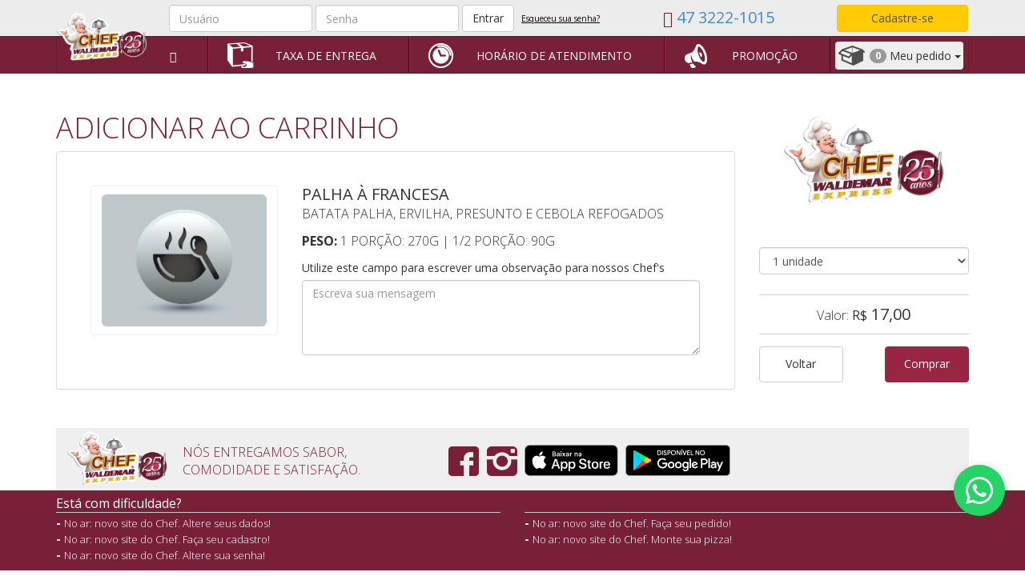

--- FILE ---
content_type: text/html; charset=UTF-8
request_url: https://www.chefwaldemar.com.br/blumenau/express/porcoes/palha-a-francesa
body_size: 7591
content:
<!DOCTYPE html>
<html lang="pt-br">
  <head>
    <meta charset="utf-8">
    <meta http-equiv="X-UA-Compatible" content="IE=edge">
    <meta name="keywords" content="Chef Waldemar, Blumenau, Florianópolis, pizza, comida, executivo, entrega, tele-entrega, delivery, alimentação, light, saudavel, comprar, disk pizza, disk-pizza, massas, internacional" />
    <meta name="author" content="Chef Waldemar" />    
    <meta name="description" content="Blumenau (Express, Executivo e Salad) | Express | Palha &agrave; Francesa | Batata palha, ervilha, presunto e cebola refogados" />
    <meta name="viewport" content="width=device-width, initial-scale=1">
    <link rel="shortcut icon" href="https://www.chefwaldemar.com.br/img/favicon16.ico">
    <link rel="apple-touch-icon" href="https://www.chefwaldemar.com.br/img/favicon72.png">    
    <meta property="og:site_name" content="Chef Waldemar">
    <meta property="og:title" content="Blumenau (Express, Executivo e Salad) | Express | Palha &agrave; Francesa">
    <meta property="og:description" content="Blumenau (Express, Executivo e Salad) | Express | Palha &agrave; Francesa | Batata palha, ervilha, presunto e cebola refogados">
    <meta property="og:type" content="website">
    <meta property="og:image" content="http://www.chefwaldemar.com.br/img/chefwaldemar_delivery_teleentrega.png"><!-- link to image for socio -->
    <meta property="og:url" content="http://www.chefwaldemar.com.br">    

    <title>
      Blumenau (Express, Executivo e Salad) | Express | Palha &agrave; Francesa    </title>

    <!-- Bootstrap core CSS -->
    <!--<link href="https://www.chefwaldemar.com.br/css/bootstrap.min.css" rel="stylesheet">-->
    <link rel="stylesheet" href="https://www.chefwaldemar.com.br/css/bootstrap.min.css">

    <link rel="stylesheet" href="https://www.chefwaldemar.com.br/fontawesome/css/font-awesome.min.css">
    <link href="https://www.chefwaldemar.com.br/plugins/jreject/css/jquery.reject.css" rel="stylesheet">
    <link href="https://www.chefwaldemar.com.br/css/custom.css?v=0.0.11" rel="stylesheet">
    <link href='//fonts.googleapis.com/css?family=Open+Sans:400,700,300' rel='stylesheet' type='text/css'>
    
   <link rel="stylesheet" href="https://www.chefwaldemar.com.br/plugins/fancybox/jquery.fancybox.css?v=2.1.5" type="text/css" media="screen" />   
   
   <style>
     /* === Banner scroll-snap (base: mobile) === */
     .banner-slider{
       display:flex; overflow-x:auto;
       gap:1rem; padding-left:.25rem;
       scroll-snap-type:x mandatory;
       -webkit-overflow-scrolling:touch;
     }
     .banner-slide{ flex:0 0 85%; scroll-snap-align:start; border-radius:1rem; overflow:hidden; }
     .banner-slide img{ width:100%; height:160px; object-fit:cover; }
     .banner-slider::-webkit-scrollbar{ display:none; }
     .banner-dots{ display:flex; justify-content:center; gap:.5rem; margin-top:.5rem; margin-bottom:15px; }
     .banner-dots button{ width:10px; height:10px; border:0; border-radius:50%; background:#d8d8d8; }
     .banner-dots button.active{ background:#9B2A48; }
     
     /* === Desktop/tablet ajustes para evitar “achatado” === */
     @media (min-width:768px){       /* tablet */
       .banner-slide{ flex:0 0 72%; }          /* mostra borda do próximo */
       .banner-slide img{ height:240px; }      /* mais alto */
     }
     
     @media (min-width:992px){       /* desktop */
       .banner-slide{ flex:0 0 66%; }          /* slide mais largo, ainda com “peek” */
       .banner-slide img{ height:300px; }      /* evita achatamento */
     }
     
     @media (min-width:1200px){      /* desktop grande */
       .banner-slide{ flex:0 0 60%; }
       .banner-slide img{ height:340px; }
     }
     
     /* ===== Categories: múltiplas por linha (até 5 no desktop) ===== */
     /* Substitua sua regra .categories anterior por estas */
     .categories{
       display:flex;
       flex-wrap:wrap;        /* permite quebrar em várias linhas */
       margin:-4px;           /* cria “gutter” usando margens nos filhos */
     }
     
     .categories .category-pill{
       margin:4px;            /* gutter */
       flex:1 0 calc(50% - 8px);     /* mobile: 2 por linha */
     }
     
     /* ≥ 576px: 3 por linha */
     @media (min-width:576px){
       .categories .category-pill{ flex-basis:calc(33.333% - 8px); }
     }
     
     /* ≥ 768px: 4 por linha */
     @media (min-width:768px){
       .categories .category-pill{ flex-basis:calc(25% - 8px); }
     }
     
     /* ≥ 992px: 5 por linha */
     @media (min-width:992px){
       .categories .category-pill{ flex-basis:calc(20% - 8px); }
     }
     
     /* (mantém seu estilo interno) */
     .category-pill{
       height:80px; border-radius:1rem; color:#fff;
       font-size:15px; font-weight:600; text-align:center;
       display:flex; flex-direction:column; align-items:center; justify-content:center;
       text-decoration:none;
     }
     .category-pill span{ font-size:15px; font-weight:500; margin-top:.15rem; line-height:15px; }


   </style>

    
    <!-- HTML5 shim and Respond.js IE8 support of HTML5 elements and media queries -->
    <!--[if lt IE 9]>
      <script src="https://oss.maxcdn.com/libs/html5shiv/3.7.0/html5shiv.js"></script>
      <script src="https://oss.maxcdn.com/libs/respond.js/1.4.2/respond.min.js"></script>
    <![endif]-->
    
    
    
    
      <link rel="stylesheet" type="text/css" href="https://cdn.wpcc.io/lib/1.0.2/cookieconsent.min.css"/><script src="https://cdn.wpcc.io/lib/1.0.2/cookieconsent.min.js" defer></script><script>window.addEventListener("load", function(){window.wpcc.init({"border":"thin","corners":"small","colors":{"popup":{"background":"#f6f6f6","text":"#000000","border":"#555555"},"button":{"background":"#555555","text":"#ffffff"}},"position":"bottom","content":{"href":"https://chefwaldemar.com.br/privacidade","message":"Utilizamos cookies para oferecer melhor experiência e analisar como você interage em nosso site e personalizar conteúdo. Ao utilizar este site, você concorda com o uso de cookies. ","link":"Leia mais","button":"OK, entendi!"}})});</script>

<!-- Google tag (gtag.js) -->
<script async src="https://www.googletagmanager.com/gtag/js?id=G-Z8MSTP024H"></script>
<script>
  window.dataLayer = window.dataLayer || [];
  function gtag(){dataLayer.push(arguments);}
  gtag('js', new Date());

  gtag('config', 'G-Z8MSTP024H');
</script>

<script>
      (function(i,s,o,g,r,a,m){i['GoogleAnalyticsObject']=r;i[r]=i[r]||function(){
      (i[r].q=i[r].q||[]).push(arguments)},i[r].l=1*new Date();a=s.createElement(o),
      m=s.getElementsByTagName(o)[0];a.async=1;a.src=g;m.parentNode.insertBefore(a,m)
      })(window,document,'script','//www.google-analytics.com/analytics.js','ga');

      ga('create', 'UA-3698175-2', 'auto');
      ga('require', 'displayfeatures');
      ga('send', 'pageview');

    </script>
    


<meta name="msvalidate.01" content="21E9E3823647BFFBA97C05266F3E4E10" />

<meta name="facebook-domain-verification" content="2t48bm3rkvpdskv3jx85jxo1w9qo29" />








<!-- Meta Pixel Code -->
<script>
!function(f,b,e,v,n,t,s)
{if(f.fbq)return;n=f.fbq=function(){n.callMethod?
n.callMethod.apply(n,arguments):n.queue.push(arguments)};
if(!f._fbq)f._fbq=n;n.push=n;n.loaded=!0;n.version='2.0';
n.queue=[];t=b.createElement(e);t.async=!0;
t.src=v;s=b.getElementsByTagName(e)[0];
s.parentNode.insertBefore(t,s)}(window, document,'script',
'https://connect.facebook.net/en_US/fbevents.js');
fbq('init', '1002388368641580');
fbq('track', 'PageView');
</script>
<noscript><img height="1" width="1" style="display:none"
src="https://www.facebook.com/tr?id=1002388368641580&ev=PageView&noscript=1"
/></noscript>
<!-- End Meta Pixel Code -->

    
  </head>

  <body id="cw-wrapper">
  <div id="page-content-wrapper">
    	
    <!-- OFF CANVAS -->
<div id="offcanvas-wrapper" class="visible-xs visible-sm">
	<!-- Sidebar -->
	<div id="sidebar-wrapper">
		<!-- FORM DE LOGIN / USUARIO LOGADO -->	

		<!-- MENU -->
		<ul class="sidebar-nav">
			<li class="clearfix">
								<form method="POST" action="https://www.chefwaldemar.com.br/login" accept-charset="UTF-8" class="navbar-form navbar-left"><input name="_token" type="hidden" value="rfkrY1ysfQ2MI5rMqacvopoZjzej86GMAhHDZFLz">				<div class="form-group">
					<input class="form-control" placeholder="Usu&aacute;rio" name="login" type="text">					<input class="form-control" placeholder="Senha" name="senha" type="password" value="">					<input class="btn btn-chef btn-block" type="submit" value="Entrar">				</div>
				</form>				<a href="https://www.chefwaldemar.com.br/esqueceu-senha" class="center-block">Esqueceu sua senha?</a>
				<a href="https://www.chefwaldemar.com.br/cadastro" class="center-block">Cadastre-se</a>
				
			</li>

			<li class="dropdown open">
			  <a href="#" class="dropdown-toggle">Meu pedido <span class="caret"></span></a>
				<ul class="dropdown-menu navmenu-nav" role="menu">
										<li>
						<a href="https://www.chefwaldemar.com.br/carrinho">
							Produto(s)
							<span class="badge pull-right">0</span>
						</a>
					</li>
					<li>
						<a href="https://www.chefwaldemar.com.br/seu-pedido">Fechar pedido</a>
					</li>
										<li class="divider"></li>
					<li class="disabled">
						<a href="#">R$ 0,00</a>
					</li>
				</ul>
			</li>
			<li>
				<a href="https://www.chefwaldemar.com.br">
					Alterar cidade
				</a>
			</li>
			<li>
				<a href="https://www.chefwaldemar.com.br/blumenau">Home</a>
			</li>
			<li>
				<a href="https://www.chefwaldemar.com.br/blumenau/mais-amados">Cardápio</a>
			</li>
			<li>
				<a href="https://www.chefwaldemar.com.br/promocoes">Promoções</a>
			</li>
			<li>
				<a href="https://www.chefwaldemar.com.br/fale-conosco">Fale conosco</a>
			</li>
			<li>
				<a href="https://www.chefwaldemar.com.br/formas-pagamento">Formas de pagamento</a>
			</li>
			<li>
				<a href="https://www.chefwaldemar.com.br/blog">Esta com dificuldade?</a>
			</li>
		</ul>
	</div>
	<!-- /#sidebar-wrapper -->
	<div class="container">
		<div class="row">
			<div class="col-md-12 col-sm-6 col-xs-6">
				<a href="#menu-toggle" class="btn btn-lg " id="menu-toggle"><i class="glyphicon glyphicon-align-justify" style="color: #9B2A48;"></i></a>
			</div>
			<div class="col-md-12 col-sm-6 col-xs-6 text-right">
				   <img width="57" src="https://www.chefwaldemar.com.br/img/chefwaldemar_delivery_teleentrega.png" />	
			</div>
		</div>
	</div>
</div>
<!-- ./OFF CANVAS -->



<div id="faixacinza" class="hidden-xs hidden-sm">
	<div class="container">
		<div class="navbar">
			
				<div class="logo-pedido">
											<img class="imagem-pedido" src="https://www.chefwaldemar.com.br/img/chefwaldemar_delivery_teleentrega25_2.png" />
									</div>
			
						<form method="POST" action="https://www.chefwaldemar.com.br/login" accept-charset="UTF-8" class="navbar-form navbar-left"><input name="_token" type="hidden" value="rfkrY1ysfQ2MI5rMqacvopoZjzej86GMAhHDZFLz">			<div class="form-group">
				<input class="form-control" placeholder="Usu&aacute;rio" name="login" type="text">				<input class="form-control" placeholder="Senha" name="senha" type="password" value="">				<input class="btn btn-default" type="submit" value="Entrar">				<a href="https://www.chefwaldemar.com.br/esqueceu-senha">Esqueceu sua senha?</a>
			</div>
			</form>
			<a href="https://www.chefwaldemar.com.br/cadastro" class="btn navbar-btn navbar-right cadastro">Cadastre-se</a>
			<div class="text-center telefone-cabecalho hidden-md"><span class="glyphicon glyphicon-earphone" aria-hidden="true"></span> <a href="">47 3222-1015</a></div>
					</div>
	</div>
</div>


<div id="cabecalho-menu" class="hidden-sm hidden-xs">
	<div class="container">
	<ul id="navMenuPrincipal" class="nav nav-justified">
		<li class="dropdown">
			<a href="#" class="dropdown-toggle espaco" data-toggle="dropdown"> 
				<span class="glyphicon glyphicon-list" aria-hidden="true"></span>
			</a>
			<ul class="dropdown-menu">
				<li>
					<a href="https://www.chefwaldemar.com.br">Alterar cidade</a>
				</li>
				<li>
					<a href="https://www.chefwaldemar.com.br/blumenau">Home</a>
				</li>
				<li>
					<a href="https://www.chefwaldemar.com.br/blumenau/mais-amados">Cardápio</a>
				</li>
				<li>
					<a href="https://www.chefwaldemar.com.br/fale-conosco">Fale conosco</a>
				</li>
				<li>
					<a href="https://www.chefwaldemar.com.br/formas-pagamento">Formas de pagamento</a>
				</li>			
				<li>
					<a href="https://www.chefwaldemar.com.br/blog">Esta com dificuldade?</a>
				</li>

			</ul>
		</li>
		<li>
			<a href="#" data-toggle="modal" data-target="#modalTaxa">
				<i class="icone-home icone-taxa"></i>
				Taxa de entrega
			</a>
		</li>
		<li>
			<a href="https://www.chefwaldemar.com.br/horario-atendimento">
				<i class="icone-home icone-horario"></i>
				Horário de atendimento
			</a>
		</li>
		<li>
			<a href="https://www.chefwaldemar.com.br/promocoes">
				<i class="icone-home icone-promocao"></i>
				Promoção
			</a>
		</li>
		
		<li class="text-center">

						
				<div class="btn-group">
					<a href="#" id="btn-pedido" class="btn dropdown-toggle" data-toggle="dropdown"> 
					<i class="icon-pedido hidden-md"></i>
					<span class="badge bd2">0</span>
						Meu pedido
						<span class="caret "></span>
					</a>
					<ul class="dropdown-menu" role="menu">
												<li>
							<a href="https://www.chefwaldemar.com.br/carrinho">
								Produto(s)
								<span class="badge">0</span>
							</a>
						</li>
						<li>
							<a href="https://www.chefwaldemar.com.br/seu-pedido">Fechar pedido</a>
						</li>
												<li class="divider"></li>
						<li class="disabled">
							<a href="#">R$ 0,00</a>
						</li>
					</ul>

				</div>
			
			</a>
		</li>		
	</ul>
	</div>
</div>
    <div class="">
        
      
<form method="POST" action="https://www.chefwaldemar.com.br/adicionacarrinho" accept-charset="UTF-8"><input name="_token" type="hidden" value="rfkrY1ysfQ2MI5rMqacvopoZjzej86GMAhHDZFLz"><div class="container">

<div class="row">
	<!-- LATERAL DIREITA -->
	<div class="col-md-9">
		<!-- HEADER -->
		<h1 class="chef-page-title hidden-sm hidden-xs">ADICIONAR AO CARRINHO</h1>

		<!-- CORPO MONTA PRATO -->
		<div class="panel panel-default montaPratoDireita">
		
		
				
		
			<div class="panel-body painel">
				<!-- ROW PANEL HEADER -->
				<div class="row">
					<!-- FOTO PRODUTO -->
					<div class="col-md-4">
						<div id="produtosWrapper" class="row">
							<div class="col-md-12">
	

								<div class="thumbnail">
																		
									
									
																		<img class="cardapioImagem" alt="Palha à Francesa" src="https://www.chefwaldemar.com.br/img/cardapio/mini/mini-porcoes.jpg" />
									
																		
								</div>
							</div>
						</div>
					</div>
					<!-- /FOTO PRODUTO -->

					<!-- DESCRICAO PRODUTO -->
					<div class="col-md-8">
						<h2 class="monta-nome">	
							Palha à Francesa 															</h2>
						<h3 class="monta-descr">
							Batata palha, ervilha, presunto e cebola refogados							<br><br><b>Peso:</b> 1 porção: 270g | 1/2 porção: 90g						</h3>

						<div class="form-group no-margin"> 
							<label for="obs" class="control-label font-light">Utilize este campo para escrever uma observa&ccedil;&atilde;o para nossos Chef&#039;s</label>	
							<textarea class="form-control" placeholder="Escreva sua mensagem" rows="4" name="obs" cols="50" id="obs"></textarea>				
						</div>
					</div>
					<!-- /DESCRICAO PRODUTO -->
				</div>
				<!-- /ROW PANEL HEADER -->



			</div>
		</div>
		<!-- /CORPO MONTA PRATO -->
	</div>
	<!-- /LATERAL DIREITA -->
	
	<!-- LATERAL ESQUERDA -->
	<div class="col-md-3 text-center clearfix">
					<img width="200" class="hidden-xs hidden-sm" src="https://www.chefwaldemar.com.br/img/chefwaldemar_delivery_teleentrega25_2.png" />
				<div class="montaPratoEsquerda">
			<div class="boxqtde">
				<select class="form-control" name="selectQtde"><option value="1" selected="selected">1 unidade</option><option value="2">2 unidades</option><option value="3">3 unidades</option><option value="4">4 unidades</option><option value="5">5 unidades</option></select>			</div>
			<div class="boxponto">
							</div>

			
							<div class="boxpreco">
					<span class="legenda">Valor: </span>
					<small>R$</small> 
					
					
											17,00										
				</div>
						
			
			
			
			
			
			
			<a href="https://www.chefwaldemar.com.br/blumenau/express/porcoes" class="btn btn-default btn-chef-large pull-left">Voltar</a>
			<input name="codProd" type="hidden" value="2219">			<input name="promocaourl" type="hidden">
							<input class="btn btn-chef btn-chef-large pull-right botao-loading" data-loading-text="Aguarde..." type="submit" value="Comprar">				

		</div>

	</div>
	<!-- /LATERAL ESQUERDA -->	
</div>
</div>
</form>
      
    </div>
    <!-- 
      RODAPÉ
    -->


      <div id="rodape" class="hidden-xs hidden-sm">
    <div class="container">
        <div class="col-md-12 rodape-top">
            <div class="row">
                <div class="col-md-5">
                    <div class="row">
                        <div class="col-md-4">
                                                            <img  alt="Chef Waldemar | Delivery | Tele entrega" src="https://www.chefwaldemar.com.br/img/chefwaldemar_pedidos25.png" />	
                                                    </div>
                        <div class="col-md-8 footer-texto">Nós entregamos sabor, comodidade e satisfação.</div>
                    </div>
                </div>
                <div class="col-md-4">
                    <ul id="rodape-social">
                        <li>
                            <a href="https://www.facebook.com/chefwaldemar" target="_blank"> <i class="cheficonsocial icon-facebook"></i>
                            </a>
                        </li>
                        <li>
                                                        <a href="https://www.instagram.com/chefwaldemarbnu" target="_blank"> <i class="cheficonsocial icon-instagram"></i>
                            </a>
                                                    </li>
                        <li class="approdape">
                            <a href="https://itunes.apple.com/br/app/chef-waldemar-express/id1257842788?mt=8" target="_blank">
                                <img height="39px" src="https://www.chefwaldemar.com.br/img/icone-app-store.png">
                            </a>
                        </li>
                        <li class="approdape">
                            <a href="https://play.google.com/store/apps/details?id=com.embarcadero.Chef" target="_blank">
                                <img height="39px" src="https://www.chefwaldemar.com.br/img/icone-google-play.png">
                            </a>
                        </li>
                        
                                                <a href="https://www.google.com/+chefwaldemarbrblumenau" rel="publisher"></a>
                                                <div class="clearfix"></div>
                    </ul>
                </div>
            </div>
        </div>
    </div>

    <div class="rodape-bottom">
        <div class="container">
            <div class="row">
            	<div class="col-md-6">
            		<div class="titulo-rodape">
						Está com dificuldade?
            		</div>
            		<ul class="posts-blog list-unstyled">
            		<li><strong>- </strong><a href="https://www.chefwaldemar.com.br/blog/chef-altere-seus-dados">No ar: novo site do Chef. Altere seus dados!</a></li>
            		<li><strong>- </strong><a href="https://www.chefwaldemar.com.br/blog/chef-faca-seu-cadastro">No ar: novo site do Chef. Faça seu cadastro!</a></li>
            		<li><strong>- </strong><a href="https://www.chefwaldemar.com.br/blog/chef-esqueceu-sua-senha">No ar: novo site do Chef. Altere sua senha!</a></li>
            		</ul>
            	</div>            	
            	<div class="col-md-6">
            		<div class="titulo-rodape">
						&nbsp;
            		</div>
            		<ul class="posts-blog list-unstyled">
            		<li><strong>- </strong><a href="https://www.chefwaldemar.com.br/blog/chef-faca-seu-pedido">No ar: novo site do Chef. Faça seu pedido!</a></li>
            		<li><strong>- </strong><a href="https://www.chefwaldemar.com.br/blog/chef-pedido-pizza">No ar: novo site do Chef. Monte sua pizza!</a></li>
            		</ul>
            	</div>            	
              
            </div>
            
            
	            	
        </div>
    </div>

    
</div>

      <div class="modal fade" id="modalTaxa" tabindex="-1" role="dialog" aria-labelledby="myModalLabel" aria-hidden="true">
  <div class="modal-dialog modal-lg">
    <div class="modal-content">
      <div class="modal-header">
        <button type="button" class="close" data-dismiss="modal"><span aria-hidden="true">&times;</span><span class="sr-only">Fechar</span></button>
        <h4 class="modal-title" id="myModalLabel">Taxa de entrega</h4>
      </div>
      <div class="modal-body">
 
    <p>Digite o nome da rua que deseja procurar</p>      
  	<form method="POST" action="https://www.chefwaldemar.com.br/envia-taxa" accept-charset="UTF-8" class="form-horizontal" id="formtaxa"><input name="_token" type="hidden" value="rfkrY1ysfQ2MI5rMqacvopoZjzej86GMAhHDZFLz">      
      <div class="row">
        <div class="col-md-12">
          <div class="input-group">  
            <input class="form-control" id="formTermo" name="termo" type="text">    
            <span class="input-group-btn">
                <input class="btn btn-default" type="submit" value="Pesquisar">            </span>
          </div>  
        </div>
      </div>

    </form>
    <p>Exemplo: para pesquisar a Avenida Beira Rio, basta digitar "beira" ou "rio".</p>

    <div id="resultadoTaxa">
    </div>

      </div>
      <div class="modal-footer">
        <button type="button" class="btn btn-default" data-dismiss="modal">Fechar</button>
      </div>
    </div>
  </div>
</div>    </div>
  
            
       
<link rel="stylesheet" href="https://cdn.positus.global/production/resources/robbu/whatsapp-button/whatsapp-button.css">
<a id="robbu-whatsapp-button" style="margin-bottom: 50px;" target="_blank" href="https://api.whatsapp.com/send?phone=554730913939&text=Ol%C3%A1!">
  
  <img src="https://cdn.positus.global/production/resources/robbu/whatsapp-button/whatsapp-icon.svg">
</a>
    
 
     <script src="https://ajax.googleapis.com/ajax/libs/jquery/3.2.1/jquery.min.js"></script>
    <!--<script src="https://www.chefwaldemar.com.br/js/bootstrap.js"></script>-->
    <script src="https://www.chefwaldemar.com.br/js/bootstrap.min.js"></script>
<script type="text/javascript" src="https://www.chefwaldemar.com.br/plugins/fancybox/jquery.fancybox.pack.js?v=2.1.5"></script>  
    <script src="https://www.chefwaldemar.com.br/js/jquery.maskedinput.min.js"></script>      
    <script src="https://www.chefwaldemar.com.br/js/jquery.maskMoney.js"></script>      
    <script src="https://www.chefwaldemar.com.br/plugins/jreject/js/jquery.reject.js"></script>
    <script src="https://www.chefwaldemar.com.br/js/custom.js?v=1.1"></script>  
           
     
     <script>
     (function(){
       var slider     = document.getElementById('promoSlider');
       var dotsWrap   = document.getElementById('promoDots');
       var slides     = slider.children;          // HTMLCollection
       var total      = slides.length;
     
       // cria dots
       for (var i = 0; i < total; i++){
           var btn = document.createElement('button');
           btn.setAttribute('aria-label', 'banner '+(i+1));
           dotsWrap.appendChild(btn);
       }
       var dots = dotsWrap.children;
     
       function setActive(index){
           for (var j = 0; j < dots.length; j++){
               dots[j].className = (j === index) ? 'active' : '';
           }
       }
       setActive(0);
     
       // sincroniza scroll
       slider.addEventListener('scroll', function(){
           var idx = Math.round(slider.scrollLeft / (slider.scrollWidth / total));
           setActive(idx);
       });
     
       // clique nos dots
       for (var k = 0; k < dots.length; k++){
           (function(n){
               dots[n].addEventListener('click', function(){
                   slider.scrollTo({
                      left: slider.scrollWidth * (n / total),
                      behavior: 'smooth'
                   });
               });
           })(k);
       }
     })();
     
     
     (function(){
       // Só no mobile (mesmo breakpoint do CSS)
       if (window.matchMedia && !window.matchMedia('(max-width:576px)').matches) return;
     
       var ul = document.getElementById('navSubMenu');
       if (!ul) return;
     
       // Chave única por caminho (evita conflito entre páginas)
       var key = 'navSubMenuScroll:' + (window.location.pathname || '/');
     
       // Restaura posição salva (ou foca no item ativo na 1ª vez)
       try {
         var saved = parseInt(localStorage.getItem(key), 10);
         if (!isNaN(saved)) {
           ul.scrollLeft = saved;
         } else {
           // Sem valor salvo? Centraliza o item ativo como fallback
           var active = ul.querySelector('li.active');
           if (active) ul.scrollLeft = Math.max(active.offsetLeft - 12, 0);
         }
       } catch (e) {}
     
       // Debounce p/ salvar durante rolagem
       var t;
       ul.addEventListener('scroll', function(){
         clearTimeout(t);
         t = setTimeout(function(){
           try { localStorage.setItem(key, ul.scrollLeft); } catch(e){}
         }, 120);
       });
     
       // Garante salvar antes de navegar ao tocar em um link do submenu
       var links = ul.getElementsByTagName('a');
       for (var i=0; i<links.length; i++){
         links[i].addEventListener('click', function(){
           try { localStorage.setItem(key, ul.scrollLeft); } catch(e){}
         }, false);
       }
     
       // Opcional: salva também ao sair da página
       window.addEventListener('beforeunload', function(){
         try { localStorage.setItem(key, ul.scrollLeft); } catch(e){}
       });
     })();
     </script>

  </body>
</html>

--- FILE ---
content_type: text/css
request_url: https://www.chefwaldemar.com.br/css/custom.css?v=0.0.11
body_size: 39778
content:
/*
* ---------------- GERAL ------------------
*#################        ##################
*/

body {
	font-family: 'Open Sans', sans-serif;
}


.app {
	text-align: right;
}

.text-right {
	text-align: right;
}

.letrabanner {
	font-size: 8px;
}

.nopadding {
	padding: 0;
}

.popover h3{
	min-height: 0px !important;
	font-weight: 400 !important;
	text-transform: uppercase;
	font-size: 16px !important;
}


.btnrua {
	background-color: #ffcb05;
}

.btn-chef {
	color: #FFF;
/*	background-color: #992544;
	border-color: #e0413f; */
	background-color: #992544;
	border-color: #992544; 
	
}

.btn-chef2 {
	color: #FFF;
	background-color: #992544;
	border-color: #e0413f;
	width: 100%;
}

.btn-chef-large {
	width: 105px;
	height: 45px;
	line-height: 30px;
	font-size: 14px;
}

.btn-chef-large2 {
	width: 145px;
	height: 45px;
	line-height: 30px;
	font-size: 14px;
}

.btn-chef-large2_2 {
	width: 250px;
	height: 45px;
	line-height: 30px;
	font-size: 14px;
}

.btn-chef-large3 {
	width: 100%;
	height: 45px;
	line-height: 30px;
	font-size: 14px;
}

.btn-chef-large4 {
	width: 100%;
	height: 45px;
	line-height: 30px;
	font-size: 14px;
	background-color: #ffcb05;
	border-color: #ffcc00;
}

.btn-chef-large5 {
	width: 90%;
	height: 45px;
	line-height: 30px;
	font-size: 14px;
}



.btn-chef:hover, .btn-chef:focus, .btn-chef:active, .btn-chef.active, .open>.dropdown-toggle.btn-chef {
	color: #fff;
	background-color: #e34240;
	border-color: #d2413f;
}

.textoCardapioDestaque
{
	text-align: center;
	text-transform: uppercase;
	font-weight: lighter;
	border-top: solid 1px #ccc;
	border-bottom: solid 1px #ccc;
	padding: 0.2em 0;
}

.textoCardapioDestaque .horario {
	font-size: 14px;
}

.grayscale { 
  -webkit-filter: grayscale(100%);
  -moz-filter: grayscale(100%);
  -ms-filter: grayscale(100%);
  -o-filter: grayscale(100%);
  filter: grayscale(100%);
  filter: url(grayscale.svg); /* Firefox 4+ */
  filter: gray; /* IE 6-9 */
}



.drop-shadow {
position: relative;

-webkit-box-shadow: 0 1px 4px rgba(0, 0, 0, 0.3), 0 0 40px rgba(0, 0, 0, 0.1) inset;
-moz-box-shadow: 0 1px 4px rgba(0, 0, 0, 0.3), 0 0 40px rgba(0, 0, 0, 0.1) inset;
box-shadow: 0 1px 4px rgba(0, 0, 0, 0.3), 0 0 40px rgba(0, 0, 0, 0.1) inset;				
}

.drop-shadow:before, .drop-shadow:after {
content: "";
position: absolute;
z-index: -2;
}

.drop-shadow:before, .drop-shadow:after {
content: "";
position: absolute;
z-index: -2;
}

.raised {
webkit-box-shadow: 0 15px 10px -10px rgba(0, 0, 0, 0.5), 0 1px 4px rgba(0, 0, 0, 0.3), 0 0 40px rgba(0, 0, 0, 0.1) inset;
-moz-box-shadow: 0 15px 10px -10px rgba(0, 0, 0, 0.5), 0 1px 4px rgba(0, 0, 0, 0.3), 0 0 40px rgba(0, 0, 0, 0.1) inset;
box-shadow: 0 15px 10px -10px rgba(0, 0, 0, 0.5), 0 1px 4px rgba(0, 0, 0, 0.3), 0 0 40px rgba(0, 0, 0, 0.1) inset;	
}

.no-margin {
	margin: 0;
}

.font-light {
	font-weight: 400;
}


.chef-page-title {
	color: #782037;
	font-weight: 300;
}

#cw-wrapper .alert {
	margin-bottom: 0;
}

/*
* ---------------- /GERAL - MENU PASSO A PASSO/ ------------------
*#################        ####################
*/

.bs-wizard {}

/*Form Wizard*/
.bs-wizard {border-bottom: solid 1px #e0e0e0; padding: 0 0 10px 0;}
.bs-wizard > .bs-wizard-step {padding: 0; position: relative;}
.bs-wizard > .bs-wizard-step + .bs-wizard-step {}
.bs-wizard > .bs-wizard-step .bs-wizard-stepnum {color: #595959; font-size: 16px; margin-bottom: 5px;}
.bs-wizard > .bs-wizard-step .bs-wizard-info {color: #999; font-size: 14px;}
.bs-wizard > .bs-wizard-step > .bs-wizard-dot {position: absolute; width: 30px; height: 30px; display: block; background: #fbe8aa; top: 45px; left: 50%; margin-top: -15px; margin-left: -15px; border-radius: 50%;} 
.bs-wizard > .bs-wizard-step > .bs-wizard-dot:after {content: ' '; width: 14px; height: 14px; background: #fbbd19; border-radius: 50px; position: absolute; top: 8px; left: 8px; } 
.bs-wizard > .bs-wizard-step > .progress {position: relative; border-radius: 0px; height: 8px; box-shadow: none; margin: 20px 0;}
.bs-wizard > .bs-wizard-step > .progress > .progress-bar {width:0px; box-shadow: none; background: #fbe8aa;}
.bs-wizard > .bs-wizard-step.complete > .progress > .progress-bar {width:100%;}
.bs-wizard > .bs-wizard-step.active > .progress > .progress-bar {width:50%;}
.bs-wizard > .bs-wizard-step:first-child.active > .progress > .progress-bar {width:0%;}
.bs-wizard > .bs-wizard-step:last-child.active > .progress > .progress-bar {width: 100%;}
.bs-wizard > .bs-wizard-step.disabled > .bs-wizard-dot {background-color: #f5f5f5;}
.bs-wizard > .bs-wizard-step.disabled > .bs-wizard-dot:after {opacity: 0;}
.bs-wizard > .bs-wizard-step:first-child  > .progress {left: 50%; width: 50%;}
.bs-wizard > .bs-wizard-step:last-child  > .progress {width: 50%;}
.bs-wizard > .bs-wizard-step.disabled a.bs-wizard-dot{ pointer-events: none; }
/*END Form Wizard*/


/*
* ---------------- RIBBON ------------------
*#################        ##################
*/
.ribbon-wrapper {
  width: 85px;
  height: 88px;
  overflow: hidden;
  position: absolute;
  top: -3px;
  right: -3px;
}

.ribbon {
  font: bold 15px Sans-Serif;
  color: #333;
  text-align: center;
/*  text-shadow: rgba(255,255,255,0.5) 0px 1px 0px; */
  -webkit-transform: rotate(45deg);
  -moz-transform:    rotate(45deg);
  -ms-transform:     rotate(45deg);
  -o-transform:      rotate(45deg);
  position: relative;
  padding: 7px 0;
  left: -5px;
  top: 15px;
  width: 120px;
  background-color: #992544;
  background-image: -webkit-gradient(linear, left top, left bottom, from(#992544), to(#992544)); 
  background-image: -webkit-linear-gradient(top, #992544, #992544); 
  background-image:    -moz-linear-gradient(top, #992544, #992544); 
  background-image:     -ms-linear-gradient(top, #992544, #992544); 
  background-image:      -o-linear-gradient(top, #992544, #992544); 
  color: #fff;
  -webkit-box-shadow: 0px 0px 3px rgba(0,0,0,0.3);
  -moz-box-shadow:    0px 0px 3px rgba(0,0,0,0.3);
  box-shadow:         0px 0px 3px rgba(0,0,0,0.3);
}

.ribbon:before, .ribbon:after {
  content: "";
  border-top:   3px solid #6e8900;   
  border-left:  3px solid transparent;
  border-right: 3px solid transparent;
  position:absolute;
  bottom: -3px;
}

.ribbon:before {
  left: 0;
}
.ribbon:after {
  right: 0;
}
.ribbon-wrapper{
	margin:0 0 0 212px;
	position:absolute;
}

.novidade {
	background: #ffcb05;
}

.telefone-cabecalho {
	color: #771f37;
	font-size: 20px;
	margin-top: 7px;
}

/*
* ---------------- SELECAOCIDADE.BLADE.PHP ------------------
*#################        ##################
*/

#selecionaCidadeBody {
	background-color: #323232;
	
	
}


#selecionaCidadeContainer .modal {
	margin-top: 135px !important;
	display: block;
	margin-top: 0;
	overflow: auto;

}

#selecionaCidadeContainer .modal .modal-dialog {
	margin-top: 0.5em;
}

#selecionaCidadeContainer .modal .modal-body {
	padding: 10px 40px;

	
}


.modal-body ul li a{
	color: #323232;
	text-decoration: none;
	line-height: 35px;

	
}

.modal-body ul li a:hover{
	color: #323232;
}

/*
* ---------------- /SELECAOCIDADE.BLADE.PHP/ ------------------
*#################        ####################
*/


/*
* ---------------- HOME.BLADE.PHP ------------------
*#################        ##################
*/

#homebg1 {
	background: #fff url('../img/bg/medallions_ao_molho_madeira.jpg') no-repeat fixed top center;
	background-size: cover;
	padding-top: 1em;
	
}

#homebg2 {
	background: #fff url('../img/bg/ave2.jpg') no-repeat fixed top center;
	background-size: cover;
	padding-top: 1em;
	
}

#homebg3 {
	background: #fff url('../img/bg/ave2.jpg') no-repeat fixed top center;
	background-size: cover;
	padding-top: 1em;
	
}

#homebg4 {
	background: #fff url('../img/bg/pizza2.jpg') no-repeat fixed top center;
	background-size: cover;
	padding-top: 1em;
	
}

#homebg5 {
	background: #fff url('../img/bg/salad2.jpg') no-repeat fixed top center;
	background-size: cover;
	padding-top: 1em;
	
}

#homebg6 {
	background: #fff url('../img/bg/tipico2.jpg') no-repeat fixed top center;
	background-size: cover;
	padding-top: 1em;
	
}



/* Customize the nav-justified links to be fill the entire space of the .navbar */

#navMenuPrincipal {
  background-color: #782037;
  border: 1px solid #6c1c31;
}

#navMenuPrincipal >li>a:hover, #navMenuPrincipal >li>a:focus {
  background-color: #6a1e32;
}

#navMenuPrincipal > li > a {
  padding-top: 14px;
  padding-bottom: 16px;
  margin-bottom: 0;
  color: #fff;
  text-align: center;
  background-color: #782037; /* Old browsers */
  border-bottom: 1px solid #6c1c31;
  text-transform: uppercase;
  font-weight: 400;
  font-size: 14px;
  white-space: nowrap;
  height: 45px;
  padding-left: 4.1em;
}
#navMenuPrincipal > .active > a,
#navMenuPrincipal > .active > a:hover,
#navMenuPrincipal > .active > a:focus {
  background-color: #6a1e32;
  background-image: none;
}
#navMenuPrincipal > li:last-child > a {
  border-bottom: 0;
}

.nav .open>a, .nav .open>a:hover, .nav .open>a:focus {
	background-color: #6a1e32;
	border-color: #6a1e32;
	border-right: 1px solid #450919;	
}

@media (min-width: 768px) {
  #navMenuPrincipal {
	max-height: 52px;
  }
  #navMenuPrincipal > li > a {
	border-left: 1px solid #992544;
	border-right: 1px solid #450919;
  }
  #navMenuPrincipal > li:first-child > a {
	border-left: 0;
  }
  #navMenuPrincipal > li:last-child > a {
	border-right: 0;
  }
}

.icone-home {
	width: 35px;
	height: 32px;
	background-image: url('../img/icones.png');
	background-repeat: no-repeat;
	position: absolute;
	top: 0.5em;	
}


.icone-empresa {
	background-position: 0 0;
	left: 1.6em;
}

.icone-telefone
{
	background-position: -48px 0;
	left: 1.8em;
}

.telefone-icone
{
	background-position: -48px 0;
}

.icone-taxa
{
	background-position: -97px 0;
	left: 1.5em;
}

.icone-horario
{
	background-position: -148px 0;
	left: 1.5em;
}

.icone-promocao
{
	background-position: -192px 0;
	left: 1.5em;
}

#btn-submenu-home {
	float: right;
	margin-top: 0.5em;	
	margin-bottom: 5em;
	
}

#home-logo-wrapper {
	background-color: rgba(255,255,255,0.8);
	height: 165px;
	margin-top: 0.5em;
	
}


#home-logo-wrapper h1 {
	font-weight: bold;
	font-size: 28px;
}

#home-logo-wrapper h2 {
	font-size: 13px;
}

#home-logo-wrapper p {
	font-size: 13px;
}


#home-logo-wrapper2 {
	height: 165px;
	margin-top: 0.5em;
	
}


#home-logo-wrapper_2 h1 {
	font-weight: bold;
	font-size: 28px;
}

#home-logo-wrapper_2 h2 {
	font-size: 13px;
}

#home-logo-wrapper_2 p {
	font-size: 13px;
}

#logo-home {
	background-image: url('../img/chefwaldemar_delivery_teleentrega.png');
	background-repeat: no-repeat;
	width: 301px;
	height: 239px;
	position: absolute;	
top: -2.7em;
left: -4em;	
	
}

#logo-home25 {
	background-image: url('../img/chefwaldemar_delivery_teleentrega25_2.png');
	background-repeat: no-repeat;
	width: 301px;
	height: 239px;
	position: absolute;	
top: -2.7em;
left: -4em;	
	
}

#logo-home2 {
	position: absolute;	
	top: 0px;
	left: 0px;	
	
}

.logo-pedido {
	width: 112px;
	position: absolute;
	z-index: 9;
}	

.imagem-pedido {
		width: 100%;
}	

.espaco {
	padding-left: 116px !important;
}

#pedidos-home {
	background-image: url('../img/fazer_pedido.png');
	background-repeat: no-repeat;
	width: 202px;
	height: 202px;	
	position: relative;
	display: block;	
	text-align: center;
	padding-top: 4.5em;	
	color: #782037;
	text-decoration: none;
	text-transform: uppercase;
	line-height: 20px;	
}

#botao-faca {
	font-size: 22px;
	font-weight: 400;
}

#botao-pedido {
	font-size: 28px;
	font-weight: bold;	
}

#botao-clique {
	font-size: 18px;
	font-weight: bold;

}

/*
* ---------------- /HOME.BLADE.PHP/ ------------------
*#################        ####################
*/


/*
* ---------------- RODAPE-TEMPLATE ------------------
*#################        ##################
*/

.footer {
  position: absolute;
  bottom: 0;
  width: 100%;
  /* Set the fixed height of the footer here */
  height: 178px;

}

.footer-top {
	bottom: 80px;
}

.footer-top .footer-top-container {
	background-color: #efefef;
	height: 80px;
	padding: 0.3em 1em;
}

.footer-texto {
	text-transform: uppercase;
	color: #782037;	
	font-weight: 300;
	font-size: 16px;
	margin-top: 0.9em;
	padding-left: 0;
	
}

.main-color {
  background-color: #782037;
	
}


.footer #rodape-social2 {
	list-style: none;	
	margin: 1.2em 0 1em;
	padding: 0;
}

.footer #rodape-social li {
	float: left;
	width: 38px;
	height: 39px;	
	position: relative;
	margin-right: 0.7em;
}

.approdape{
	width: 116px !important;
}


.footer .cheficonsocial {
	width: 38px;
	height: 39px;
	background-image: url('../img/icones.png');
	background-repeat: no-repeat;
	position: absolute;
}

.footer .icon-facebook {
	background-position: -281px 0;	
}

.footer .icon-twitter {
	background-position: -428px 0;	
}

.footer .icon-instagram {
	background-position: -380px 0;	
}

.footer .icon-youtube {
	background-position: -479px 0;	
}

#facebook-iframe {
	background-color: #FFF;
	position: absolute;
	top: -78px;
	right: 0;
}

.titulo-rodape {
	color: #fff;
	margin-top: 5px;
	font-size: 16px;
	font-weight: 400;
	border-bottom: 1px solid #ccc;
	
}

.posts-blog {
	margin-top: 3px;
	color: #fff;
	margin-bottom: 0px;

}
.posts-blog a{
	color: #fff;
	font-size: 13px;
	font-weight: 100;
	
}

.copy {
  background-color: #782037;
}







/*
* ---------------- /CABECALHO SITE - TEMPLATE/ ------------------
*#################        ####################
*/

#faixabranca {
	margin: 0.5em 0;
	
}

#faixabranca .navbar {
	padding: 0;
	margin: 0;
	height: 40px;
	
}

#faixacinza2 {
	background-color: #4f4f4f;
	
}

#faixacinza2 .navbar {
	height: 45px;
	min-height: 30px;
	padding: 0;
	margin: 0;
	
}

#faixacinza2 p {
	text-transform: uppercase;
	color: #fff;
	font-size: 17px;
	margin: 10px 35px 10px 0;
	
}

#faixacinza2 p span {
	color: #ffcb05;
	
}

#faixacinza2 form {
	margin: 5px 0;
	padding: 0;
	margin-left: 140px;
}

#faixacinza2 .cadastro {
	margin: 5px 0;
	color: #4f4f4f;
	background-color: #ffcb05;
	border-color: #f6c406;
	padding: 6px 3em;
}

#faixacinza2 .botoeslogado {
	margin: 3px;
	color: #000;
	background-color: #fff;
	border-color: #cccccc;
	padding: 0px 1em;
	font-size: 12px;
	margin-top: 12px;
}

#faixacinza2 .textologado {
	margin: 3px;
	color: #fff;
	padding: 0px 12em;
	font-size: 14px;
	margin-top: 12px;
	text-transform: none;
}

#faixacinza2 .textologado span{
	color: #ffcb05;
	text-decoration: underline;
}


#faixacinza2 form a {
	color: #000;
	font-size: 10px;
	text-decoration: underline;
	margin-left: 0.5em;
	
}



#faixacinza {
	background-color: #ececec;
	
}

#faixacinza .navbar {
	height: 40px;
	min-height: 30px;
	padding: 0;
	margin: 0;
	
}

#faixacinza p {
	text-transform: uppercase;
	color: #fff;
	font-size: 17px;
	margin: 10px 35px 10px 0;
	
}

#faixacinza p span {
	color: #ffcb05;
	
}

#faixacinza form {
	margin: 5px 0;
	padding: 0;
	margin-left: 140px;
}

#faixacinza .cadastro {
	margin: 5px 0;
	color: #4f4f4f;
	background-color: #ffcb05;
	border-color: #f6c406;
	padding: 6px 3em;
}

#faixacinza .botoeslogado {
	margin: 3px;
	color: #000;
	background-color: #fff;
	border-color: #cccccc;
	padding: 0px 1em;
	font-size: 12px;
	margin-top: 12px;
}

#faixacinza .textologado {
	margin: 3px;
	color: #fff;
	padding: 0px 1em;
	font-size: 14px;
	margin-top: 12px;
	text-transform: none;
}

#faixacinza .textologado span{
	color: #ffcb05;
	text-decoration: underline;
}


#faixacinza form a {
	color: #000;
	font-size: 10px;
	text-decoration: underline;
	margin-left: 0.5em;
	
}

#cabecalho-social {
	margin-left: 3em;
}
#cabecalho-social a {
	width: 38px;
	height: 39px;
	float: left;
	margin: -4px 0.5em 0 0;
}


#cabecalho-social a i {
	width: 38px;
	height: 39px;
	background-image: url('../img/icones.png');
	background-repeat: no-repeat;
	float: left;
}

#btn-pedido {
	background-color: #eee;	
	padding: 4px 0.2em;
	color: #323232;
	line-height: 25px;	
	margin-top: -4px;
}

.dropdown-menu>li>a{
	text-align: left;
}

#btn-pedido .icon-pedido {
	background-image: url('../img/icones.png');
	background-repeat: no-repeat;	
	width: 33px;
	height: 25px;
	background-position: -517px -14px;
	float: left;
	margin-right: 6px;
}

#cabecalho-menu {
	margin-bottom: 2em;
	background-color: #782037;
}

#cabecalho-menu2 {
	background-color: #782037;
}

#faixasobre {
	background-color: #efefef !important;
	height: 227px;
	padding-top: 15px;	
	
}

#faixapromo {
	height: 370px;
	background-color: #fff;
}

#titulo-promocao {
	color: #782037;
	font-weight: 300;
	text-align: center;
	font-size: 30px;
}


/*
* ---------------- /RODAPE - TEMPLATE/ ------------------
*#################        ####################
*/

#rodape
{
	position: absolute;
	bottom: 0;
	width: 100%;
	height: auto;
}

#rodape .rodape-top
{
	background-color: #efefef;
	padding: 0.3em 1em;
}

#rodape-social {
	list-style: none;	
	margin: 1.2em 0 1em;
	padding: 0;
}

#rodape-social li {
	float: left;
	width: 38px;
	height: 39px;	
	position: relative;
	margin-right: 0.7em;
}



.cheficonsocial {
	width: 38px;
	height: 39px;
	background-image: url('../img/icones.png');
	background-repeat: no-repeat;
	position: absolute;
}

.icon-facebook {
	background-position: -281px 0;	
}

.icon-twitter {
	background-position: -428px 0;	
}

.icon-instagram {
	background-position: -380px 0;	
}

.icon-youtube {
	background-position: -479px 0;	
}


#rodape .rodape-bottom
{
	  background-color: #782037;
	  min-height: 100px;
}




#cw-wrapper #rodape {
	position: relative;
	bottom: auto;
	margin-top: 2em;
	
}


/*
* ---------------- /EMPRESA/ ------------------
*#################        ####################
*/

.texto-empresa p {
	font-size: 12px;
}

.titulo-empresa {
	color: #782037;
	font-weight: 300;	
}

.subtitulo-empresa {
	text-transform: uppercase;
	
}

.menu-empresa {
	margin-top: 2em;
}

.menu-empresa a {
	text-align: left;
	padding: 10px;
}


/*
* ---------------- /FALE CONOSCO/ ------------------
*#################        ####################
*/

.texto-faleconosco p {
	font-size: 12px;
}

.titulo-faleconosco {
	color: #782037;
	font-weight: 300;	
}

.subtitulo-faleconosco {
	text-transform: uppercase;
	
}

.menu-faleconosco {
	margin-top: 2em;
	text-align: left;
}

.menu-faleconosco a {
	text-align: left;
	padding: 10px;
}

.painel {
	padding: 3em;
}

.btnfaleconosco {
	float: right;
	margin: 5px 0;
	color: #fff;
	background-color: #782037;
	border-color: #9f2546;
	padding: 3px 3em;
}


/*
* ---------------- /HORARIO DE ATENDIMENTO/ ------------------
*#################        ####################
*/


.texto-horario p {
	font-size: 12px;
}

.titulo-horario {
	color: #782037;
	font-weight: 300;	
}

.subtitulo-horario {
	text-transform: uppercase;
	
}

.painelhorario {
	min-height: 190px;
}


/*
* ---------------- /FORMA DE PAGAMENTO/ ------------------
*#################        ####################
*/


.texto-forma p {
	font-size: 12px;
}

.titulo-forma {
	color: #782037;
	font-weight: 300;	
}

.subtitulo-forma {
	text-transform: uppercase;
	
}

.painelforma {
	margin-top: 20px;
	min-height: 140px;
}



/*
* ---------------- /CHEF CARROUSEL/ ------------------
*#################        ####################
*/

@media (min-width: 768px) {
#chef-carousel
{
	margin-top: -2em;
}
}

#chef-carousel .carousel-caption
{
	text-align: left;
	width: 300px;
	left: auto !important;
/*	color: #323232; */
	color: #fff;
	text-shadow: none;
	padding: 0;
	top: 1.5em;
	right: 4.5em;
	bottom: 0;
}


#chef-carousel .banner-logo {
	position: absolute;
	top: 14%;
	left: 2em;	
}



#chef-carousel .carousel-caption h2
{
	text-transform: uppercase;
	margin-top: 0;
}

#chef-carousel .carousel-caption h2 small
{
	color: #323232;
}

/*
* ---------------- /CARDAPIO MENU/ ------------------
*#################        ####################
*/
#navCardapioMenu
{
	background: #ffcb05;
	padding-top: 0.05em;
	border: none;
	max-height: inherit;
}

#navCardapioMenu li {
	padding: 0;
}

#navCardapioMenu li a {
	background: #FFF;
	color: #323232;
	margin: 0 0.05em;
	border: none;
	font-weight: bold;
	padding: 1.5em 0;
	height: auto;
	  text-align: center;
	  text-transform: uppercase;
	  font-size: 14px;
	  white-space: nowrap;
	
	
	
	
}

#navCardapioMenu li a:hover {
	background-color: #e6e6e6;
	border-color: #adadad;
}

#navCardapioMenu li:first-child a
{
	margin-left: 0.1em;
}

#navCardapioMenu li.active a {
	background: #992544;
	color: #FFF;
}

#navCardapioMenu li.active a:hover {
	background-color: #e34240;
	border-color: #d2413f;
}

#produtosWrapper
{
	text-align: center;
}

#produtosWrapper h3
{
	min-height: 44px;
	font-weight: 100;
	text-transform: uppercase;
	font-size: 20px;
}

#produtosWrapper .thumbnail{
	display:flex;
	flex-direction:row-reverse;   /* imagem à DIREITA            */
	align-items:center;
	padding:1rem 1.25rem;
	border:1px solid #eee;
}

/* Âncora que envolve a miniatura */
#produtosWrapper .thumbnail > a.fancybox{
	flex:0 0 140px;               /* largura fixa da foto        */
}

/* Imagem */
#produtosWrapper .cardapioImagem{
	width:100%;
	height:auto;
	border-radius:6px;
}

/* Bloco de texto / ações */
#produtosWrapper .thumbnail .caption{
	flex:1;
	text-align:left;
	padding-right:1.5rem;

	/* >>> NOVO: vira flex‑column para podermos reordenar elementos */
	display:flex;
	flex-direction:column;
}

/* Título primeiro (mesmo HTML) */
#produtosWrapper .thumbnail .caption h3{
	order:-1;                    /* aparece antes de .preco      */
	font-size:18px;
	font-weight:600;
	margin:0 0 .4rem 0;
}

/* Preço (sem linha) */
#produtosWrapper .thumbnail .preco{
	border:none;
	padding:0;
	font-size:18px;
	margin-bottom:.4rem;
}
#produtosWrapper .thumbnail .preco small{font-size:16px;font-weight:300;}

/* Botões / parágrafo */
#produtosWrapper .thumbnail p{margin-bottom:0;}

#produtosWrapper .chef-popover {
	text-align: left;
	padding-left: 0;
}

#tabelaacomp td{
	vertical-align: middle;
}

#tabelaacomp .nomeproduto {
	font-weight: 100;
	text-transform: uppercase;
	font-size: 16px;
	text-align: left;
}

#tabelaacomp tr:first-child td {
	border-top: none;
}

#tabelaacomp .precotipo2
{
	position: relative;
	font-weight: 400;
	font-size: 18px;
}

#tabelaacomp .precotipo2 small
{
font-size: 16px;
font-weight: 300;
}


/* estado base das pílulas quando não ativas */
.category-pill{
  background:rgba(0,0,0,.06);
  color:#212529;
  border:0;
}
.category-pill.active{
  color:#fff;        /* cor do texto quando ativa; fundo vem inline */
}

/* acessibilidade/hover (opcional) */
.category-pill:hover{
  filter:brightness(.96);
}



/*
* ---------------- /CARDAPIO SUB MENU/ ------------------
*#################        ####################
*/
#navSubMenu{
	width: 100%;
	text-align: center;
	margin-top:12px;
	background: #ffcb05;
	min-height: 32px;
	border-radius:12px;         /* mesmo raio dos elementos de cima */
	  overflow:hidden;
}

#navSubMenu li {
	float: none;
	display: inline-block;
	border-right: solid 1px #fff;	
	margin-top: 4px;
}

#navSubMenu li:last-child {
	border-right: none;	
}


#navSubMenu li a 
{
	font-weight:400;
	color: #323232;
	border-radius: 0;
	padding: 0.2em 0.5em;
	text-transform: uppercase;
	margin: 0 0.5em;
}


#navSubMenu li.active a {
	background: #992544;
	color: #FFF;
}

#navSubMenu li.active a:hover {
	background-color: #e34240;
	border-color: #d2413f;
}

/* ===== Submenu (MOBILE) — espaçamento, cantos, sem barra ===== */
@media (max-width:576px){
  #navSubMenu{
	/* layout horizontal com rolagem */
	display:flex;
	flex-wrap:nowrap;
	align-items:center;
	overflow-x:auto;
	overflow-y:hidden;
	-webkit-overflow-scrolling:touch;

	/* esconder barra de rolagem */
	scrollbar-width:none;            /* Firefox */
	-ms-overflow-style:none;         /* IE/Edge */
	margin-top:12px;                 /* espaço do menu principal */
	padding:8px 12px;                /* respiro interno (início e fim) */

	/* estética igual aos cards de cima */
	background:#ffcb05;
	border-radius:12px;
	box-shadow:0 2px 6px rgba(0,0,0,.06);

	/* espaçamento entre os itens (substitui margins nos <li>) */
	gap:8px;
	text-align:left;
  }
  #navSubMenu::-webkit-scrollbar{ display:none; }  /* Chrome/Safari */

  #navSubMenu li{
	flex:0 0 auto;                   /* largura natural, não quebra */
	display:block;
	float:none !important;           /* anula float do Bootstrap */
	border-right:none;               /* sem divisórias contínuas */
	margin:0;                        /* gap cuida do espaço */
  }

  #navSubMenu li a{
	display:block;
	padding:.45em .85em;             /* área de toque maior */
	border-radius:999px;             /* estilo pill (opcional) */
  }
}




/*
* ---------------- /CARDAPIO/ ------------------
*#################        ####################
*/

.cardapioImagem {
	height: 200px; 
	width: 250px;
	display: block;	
}


.icone-cardapio {
	background-image: url('../img/icones.png');
	background-repeat: no-repeat;
	display: inline-block;
	margin-right: 0.3em;
	height: 20px;
}

.icone-umapessoa {
	width: 20px;
	background-position: -571px -19px;
}

.icone-duaspessoas {
	width: 21px;
	background-position: -550px -19px;
}



#linkPizza:hover{
	text-decoration: none;
}

#linkPizza:hover .retanguloPizza{
	background-color: #ffdc52;
}

.precopizza2 {
	color: red;
}

.precopizzariscado {
	text-decoration: line-through;
}

#linkPizza:hover .retanguloPizza2{
	background-color: #eb5957;
}

#linkPizza .retanguloPizza {
	height: 180px;
	margin-top: -116px;
	background-color: #ffcb05;
	padding-top: 92px;
	
	 -webkit-transition: background 0.2s linear; 
	 -moz-transition: background 0.2s linear; 
	 -ms-transition: background 0.2s linear; 
	 -o-transition: background 0.2s linear; 
	 transition: background 0.2s linear;	

}

#linkPizza .retanguloPizza .texto1{
	font-size: 20px;
	color: #000;
	font-weight: 600;
	
}

#linkPizza .retanguloPizza .texto2{
	font-size: 18px;
	color: #000;
}

#linkPizza .retanguloPizza2 {
	background-color: #992544;
	color: #fff;
	font-size: 50px;
	width: 95%;	
	margin: -30px auto auto;
	margin-bottom: 15px;
	z-index: 1000;
	position: relative;
	
	 -webkit-transition: background 0.2s linear; 
	 -moz-transition: background 0.2s linear; 
	 -ms-transition: background 0.2s linear; 
	 -o-transition: background 0.2s linear; 
	 transition: background 0.2s linear;		
}

#linkPizza .retanguloPizza2 .pizza-promocao {
	font-size: 26px;
}

#linkPizza .retanguloPizza3 {
	background-color: #631724;
	height: 100px;
	margin-top: -93px;
	z-index: 800;
	position: relative;

}

/*
* ---------------- /MONTA PRATO/ ------------------
*#################        ####################
*/

.fonteacomp {
	font-size: 12;
}

.montaPratoEsquerda {
	padding-top: 30px;
}

.montaPratoEsquerda .boxqtde {

}

.montaPratoEsquerda .boxponto {
	padding-top: 10px;
}

.montaPratoEsquerda .boxobs {
	padding-top: 10px;
}

.montaPratoEsquerda .boxpreco
{
	font-weight: 400;
	font-size: 20px;
	border-top: 1px solid #ccc;
	border-bottom: 1px solid #ccc;
	padding: 10px 0;
	margin: 15px 0;	
}

.montaPratoEsquerda .boxpreco .desconto {
	text-decoration: line-through;
}

.montaPratoEsquerda .boxpreco .legenda
{
	font-size: 16px;
	font-weight: 300;
}


.montaPratoEsquerda .boxpreco small
{
	font-size: 16px;
	font-weight: 400;
}

.montaPratoDireita .nomeProduto
{
	font-weight: 400;
	text-transform: uppercase;
	font-size: 20px;

}

.montaPratoDireita .monta-nome
{
	font-weight: 400;
	text-transform: uppercase;
	font-size: 20px;
	margin-bottom: 5px;
	margin-top: 0px;

}


.montaPratoDireita .descrProduto
{
	font-weight: 100;
	text-transform: uppercase;
	font-size: 16px;
	margin-bottom: 10px;
	min-height: 56px;
}

.montaPratoDireita .monta-descr
{
	font-weight: 100;
	text-transform: uppercase;
	font-size: 16px;
	margin-bottom: 10px;
	min-height: 56px;
	margin-top: 5px;
}

.montaPratoDireita hr {
	margin-top: 0px;
	margin-bottom: 10px;
	
}

/*
* ---------------- /Blog/ ------------------
*#################        ####################
*/

.blog-resumo {
	min-height: 120px;
}

.box-blog {
	padding-bottom: 2em;
}

.box-blog h1 {
	font-size: 30px;
	font-weight: 400;
}


.margin10{margin-bottom:10px; margin-right:10px;}



/*
* ---------------- /CADATRO/ ------------------
*#################        ####################
*/

.tirapadding {
	padding: 1em;
}


#myTab .active a {
	background: #fff;
}

#myTab a {
	background: #eeeeee;
	color: #585858;
}

#myTab {
	border-bottom: none;
}


/*
* ---------------- /CARRINHO/ ------------------
*#################        ####################
*/

.btn-remover-carrinho {
	padding: 0.1em 1em;
}

.traco {
	text-decoration: line-through;
}

.btn-remover-carrinho i{
	color: red;
	margin-right: 5px;
	line-height: 10px;
}

.fechaPedido {
	padding-top: 30px;
}


.fechaPedido .boxpreco
{
	font-weight: 400;
	font-size: 20px;
	border-top: 1px solid #ccc;
	border-bottom: 1px solid #ccc;
	padding: 10px 0;
	margin: 15px 0;	
}

.fechaPedido .boxpreco .legenda
{
	font-size: 16px;
	font-weight: 300;
}


.fechaPedido .boxpreco small
{
	font-size: 16px;
	font-weight: 400;
}

.fechaPedido .boxpreco .desconto {
	text-decoration: line-through;
}

.fechaPedido .boxitens 
{
	background-color: #333;
	color: #fff;
	text-align: left;
}

.fechaPedido .fundobagde 
{
	background-color: white;
	color: black;
}

.margem-botao {
	margin-bottom: 10px;
}



/*
* ---------------- /FECHA PEDIDO/ ------------------
*#################        ####################
*/
.msglogar {
	margin-bottom: 20px;
}

.msglogar .boxmsg 
{
	background-color: #F04442;
	color: #fff;
	text-align: center;
}

.msglogar .p1 
{
	font-size: 20px;
}

.msglogar .p2
{
	font-size: 12px;
}

.msglogar2 {
	text-align: center;
}

.msglogar2 a {
	color: #F04442; 
}

.msglogar2 .p3 {
	font-size: 14px;
}

.painel-step {
	margin-bottom: 10px;
}

.cadend {
	background-color: #F8F8F8;
	border-color: #E6E6E6;
	color: #000;
	font-size: 16px;
	margin-bottom: 10px;

}

.cadobs {
	margin-left: 10px;

}



.btncadend {
	background-color: #7B1F37;
	color: #fff;
	margin-top: -5px;
}

.btncadend2 {
	background-color: #7B1F37;
	color: #fff;
	margin-top: -5px;
	font-size: 12px;
}

.boxendereco {
	margin-top: -22px;
}

.me {
margin: 0px 0 0;
padding-left: 9px;
padding-right: 9px;
padding-top: 0px;
padding-bottom: 2px;
width: 130px;
text-align: left;
}

.inputvalor {
}

.boxvalor {
	margin-bottom: 10px;
}

.boxnovoend {
	margin: 0px;
}

.boxtexto {
	font-size: 25px;
	margin-top: 4px;
	font-weight: 100;
	color: #585858;
}

.boxtexto2 {
	font-size: 25px;
	margin-top: 0px;
	font-weight: 100;
	color: #585858;
}

.removeespaco {
	margin-bottom: 0px;
	margin-right: 0px;
}


.boxfinaliza {
	margin: 0px;
	text-align: center;	
	font-size: 25px;
	margin-top: 4px;
	font-weight: 100;
	color: #fff;
	background-color: #70bc42;
	border-color: #E6E6E6;
	color: #fff;
	margin-bottom: 10px;		
}

.boxprazo{
	text-align: center;	
	font-size: 20px;
	font-weight: 100;	
}

.boxaviso {
	text-align: center;	
	font-size: 14px;
	font-weight: 100;	
	margin-bottom: 10px;	
}



/*
* ---------------- /Pizza/ ------------------
*#################        ####################
*/

.img-pizza {
	min-height: 160px;
	margin-top: 10px;
	line-height: 11.3em;
}

.pizzaheading .caption h3 {
	margin-top: 0px;
}


/*
* ---------------- /TABELA RESPONSIVE/ ------------------
*#################        ####################
*/


@media only screen and (max-width: 800px) {
	
	/* Force table to not be like tables anymore */
	#no-more-tables table, 
	#no-more-tables thead, 
	#no-more-tables tbody, 
	#no-more-tables th, 
	#no-more-tables td, 
	#no-more-tables tr { 
		display: block; 
	}
 
	/* Hide table headers (but not display: none;, for accessibility) */
	#no-more-tables thead tr { 
		position: absolute;
		top: -9999px;
		left: -9999px;
	}
 
	#no-more-tables tr { border: 1px solid #ccc; }
 
	#no-more-tables td { 
		/* Behave  like a "row" */
		border: none;
		border-bottom: 1px solid #eee; 
		position: relative;
		padding-left: 50%; 
		white-space: normal;
		text-align:left;
	}
 
	#no-more-tables td:before { 
		/* Now like a table header */
		position: absolute;
		/* Top/left values mimic padding */
		top: 6px;
		left: 6px;
		width: 45%; 
		padding-right: 10px; 
		white-space: nowrap;
		text-align:left;
		font-weight: bold;
	}
 
	/*
	Label the data
	*/
	#no-more-tables td:before { content: attr(data-title); }
}






/*
* ---------------- /RESPONSIVES/ ------------------
*#################        ####################
*/

/*====================================
=            PANEL STYLES            =
====================================*/
/*!
 * Start Bootstrap - Simple Sidebar HTML Template (http://startbootstrap.com)
 * Code licensed under the Apache License v2.0.
 * For details, see http://www.apache.org/licenses/LICENSE-2.0.
 */

/* Toggle Styles */

#cw-wrapper {
	padding-left: 0;
	-webkit-transition: all 0.4s ease-in-out;
	-moz-transition: all 0.4s ease-in-out;
	-o-transition: all 0.4s ease-in-out;
	transition: all 0.4s ease-in-out;
}

#cw-wrapper.toggled {
	padding-left: 250px;
}

#sidebar-wrapper {
	z-index: 1000;
	position: fixed;
	left: 250px;
	top: 0;
	width: 0;
	height: 100%;
	margin-left: -250px;
	overflow-y: auto;
	background: #000;
	-webkit-transition: all 0.4s ease-in-out;
	-moz-transition: all 0.4s ease-in-out;
	-o-transition: all 0.4s ease-in-out;
	transition: all 0.4s ease-in-out;
}

#sidebar-wrapper .sidebar-nav form input {
	display: block;
}

#cw-wrapper.toggled #sidebar-wrapper {
	width: 250px;
}

#cw-wrapper.toggled #page-content-wrapper {
	position: absolute;
	margin-right: -250px;
}

/* Sidebar Styles */

.sidebar-nav {
	position: absolute;
	top: 0;
	width: 250px;
	margin: 0;
	padding: 0;
	list-style: none;
}

.sidebar-nav li {
	text-indent: 20px;
	line-height: 40px;
}

.sidebar-nav li a {
	display: block;
	text-decoration: none;
	color: #999999;
}

.sidebar-nav li a:hover {
	text-decoration: none;
	color: #fff;
	background: rgba(255,255,255,0.2);
}

.sidebar-nav li a:active,
.sidebar-nav li a:focus {
	text-decoration: none;
}

.sidebar-nav > .sidebar-brand {
	height: 65px;
	font-size: 18px;
	line-height: 60px;
}

.sidebar-nav > .sidebar-brand a {
	color: #999999;
}

.sidebar-nav > .sidebar-brand a:hover {
	color: #fff;
	background: none;
}

.sidebar-nav .navbar-form {
	margin: 0;
}

.sidebar-nav .navbar-form input {
	margin: 0.5em 0;
}

.sidebar-nav li p.navbar-text {
	color: #FFF;
	text-align: center;
	line-height: 18px;
	margin-bottom: 0;
}

.sidebar-nav .nav-header {
	color: #FFF;
	font-weight: bold;
	text-transform: uppercase;
	border-bottom: solid 1px #1D1D1D;
	border-top: solid 1px #1D1D1D;
	font-size: 12px;
	text-align: center;
}

.sidebar-nav .divider {
	height: 1px;
	margin: 9px 1px;
	overflow: hidden;
	background-color: #e5e5e5;
	border-bottom: 1px solid #1D1D1D;
}

.sidebar-nav .dropdown-toggle {
	background: rgba(255,255,255,0.2);
}

#menu-toggle {
	margin: 0.5em 0;
}

.navmenu-nav.dropdown-menu {
	position: static;
	margin: 0;
	padding-top: 0;
	float: none;
	border: none;
	-webkit-box-shadow: none;
	box-shadow: none;
	border-radius: 0;
	background-color: #323232;
}

.navmenu-default .navmenu-nav.dropdown-menu, .navbar-default .navbar-offcanvas .navmenu-nav.dropdown-menu {
	background-color: #e7e7e7;
}

.navmenu-nav.dropdown-menu .badge 
{
	text-indent: 0;
	background-color: #FFF;
	color: #323232;
}

.navmenu-nav.dropdown-menu .bd2 
{
	background-color: #FFF;
	color: #323232;
margin-top: 5px;
margin-right: 6px;	
}

.navmenu-nav.dropdown-menu .divider {
	background-color: #4E4E4E;
}






























/*=======================================
=            MOBILE SNIPPETS            =
=======================================*/
@media only screen and (max-width : 768px) {
	header .toggle-panel {
		display: block;
	}
	header ul {
		display: none;
	}
	
	#page-content-wrapper {
		padding: 1em 0;
	}
	
	#no-more-tables .chef-popover {
		display: block;
	}
	
	.me, .btn-remover-carrinho {
		white-space: normal;
	}    
	
	
}

@media (max-width: 767px) {

	#page-content-wrapper {
		padding: 1em 0;
	}
	
	#no-more-tables .chef-popover {
		display: block;
	}
	
	.me, .btn-remover-carrinho {
		white-space: normal;
	}

	/*-- HOME --*/
	#pedidos-home {
		width: auto;
		background-position: center center;
		margin-bottom: 2em;
	}

	#pedidos-home #btn-submenu-home {
		margin-bottom: 3em;
	}

	#btn-submenu-home {
		margin-bottom: 2em;
	}


	/*-- SITE CABECALHO --*/

	#faixacinza {
		padding: 10px 15px;
	}

	#faixacinza .navbar {
		height: auto;
	}

	#faixacinza form {
		margin: auto;
		padding: 0;
	}

	#faixacinza .form-control {
		margin-bottom: 0.5em;
	}

	#faixacinza form input[type=submit] {
		width: 100%;
	}

	#faixacinza form a {
		text-align: center;
		display: block;
		margin: 0.5em 0;
		font-size: 12px;
	}

	#faixacinza .cadastro {
		width: 100%;
		margin: 1em 0 0.5em;		
	}

	#faixacinza .textologado {
		margin: 0;
		padding: 0;
		text-align: center;
	}

	#faixacinza .botoeslogado {
		margin: 0.5em 0;
		display: block;
		padding: 0.5em;
	}

	#faixacinza .botoeslogado:last-child {
		margin-bottom: 0; 
	}


	#faixabranca .btn-default, #faixabranca .btn-group, #faixabranca #btn-pedido {
		width: 100%;
	}

	#faixabranca .btn-group {
		margin: 0.2em 0;
	}



	/* CARDAPIO MENU */
	#navCardapioMenu {
		padding-bottom: 0.1em;
	}

	#navSubMenu {
		background: #ffcb05;
	}

	#navSubMenu li {
		display: block;
		border: none;
	}

	#navSubMenu li a {
		margin: 0;
		padding: 0.4em 0.5em;
	}
}

@media (min-width: 768px) {
	.nav-justified>li {
		float: none;
		width: 100%;
		display: block;
	}
	
	#navMenuPrincipal {
		max-height: initial;
	}
}

@media (min-width: 992px) {
	.nav-justified>li {
		display: table-cell;
		width: 1%;
	}

	#navMenuPrincipal {
		max-height: 52px;
	}
}

--- FILE ---
content_type: text/plain
request_url: https://www.google-analytics.com/j/collect?v=1&_v=j102&a=231988523&t=pageview&_s=1&dl=https%3A%2F%2Fwww.chefwaldemar.com.br%2Fblumenau%2Fexpress%2Fporcoes%2Fpalha-a-francesa&ul=en-us%40posix&dt=Blumenau%20(Express%2C%20Executivo%20e%20Salad)%20%7C%20Express%20%7C%20Palha%20%C3%A0%20Francesa&sr=1280x720&vp=1280x720&_u=IGBAgEABAAAAACAAI~&jid=1323308473&gjid=461486971&cid=1481271915.1768868698&tid=UA-3698175-2&_gid=1089457959.1768868698&_slc=1&z=2046775990
body_size: -452
content:
2,cG-Z8MSTP024H

--- FILE ---
content_type: application/javascript
request_url: https://www.chefwaldemar.com.br/js/custom.js?v=1.1
body_size: 4359
content:
var CUSTOM = {

	init: function()
	{
		this.setupPopovers();
		
		this.setupLoading();
		
		this.setupTaxa();
		
		this.setupLightBox();
		
		this.setupMask();

		this.setupOffCanvas();
		
		this.modalPizza();
		
		this.setupDinheiro();
		
		this.setupReject();
		
	},
	

	setupPopovers: function()
	{
		$('.chef-popover').popover({
            html: 'true',
	        trigger: "hover",
	        placement: "top"
        });
	},
	
	
	setupLoading: function ()
	{
		$('.botao-loading').click(function() {
		   	var btn = $(this);
		    btn.button('loading');
			setTimeout(function () {
				btn.button('reset');
			}, 30000);
		});
		
		
	},
	
	setupTaxa: function ()
	{
		$('#formtaxa').on('submit', function(e) {
			var botao = $('#btntaxa').data('showbutton');
			e.preventDefault();
			var termo=$('input#formTermo').val();
			var url=$(this).attr('action');
			$.post(
				url, 
				{ 
					termo: termo 
				})
			.done(function(data){
				var resposta='<div id="no-more-tables"><table class="table table-striped cf"><thead class="cf"><tr>';
				
				if (botao) { resposta += '<th></th>'; }
				
				resposta += '<th>Rua</th><th>Bairro</th><th>Cidade</th><th>Nr inicial</th><th>Nr final</th><th>Taxa</th></tr></thead><tbody><div class="btn-group" data-toggle="buttons">';
				$.each(data.resposta,function(i,item){
					resposta += '<tr id="'+ item.cod +'">';
					if (botao) { resposta += '<td data-title="Selecione"><button class="btn btn-default btn-selecionarua btn-xs" ><i class="glyphicon glyphicon-ok"></i>&nbsp;&nbsp;Selecionar</button></td>'; }	
					
					resposta += '<td data-title="Rua">'+item.end_rua+ '</td><td data-title="Bairro">' + item.end_bairro + '</td><td data-title="Cidade">' + item.end_cidade + '</td><td data-title="Nr inicial">' + item.end_inicial + '</td><td data-title="Nr final">' + item.end_final +'</td><td data-title="Taxa"> R$ ' + item.end_taxa.toFixed(2) + '</td></tr>';
				
				
				
				});
				resposta += '</div></tbody></table></div>';
				$('#resultadoTaxa').html(resposta);


				$('.btn-selecionarua').on('click',function(){
					var tr_endereco = $(this).closest('tr');
					var rua    = tr_endereco.find('td[data-title="Rua"]').html();
					var bairro = tr_endereco.find('td[data-title="Bairro"]').html();
					var cidade = tr_endereco.find('td[data-title="Cidade"]').html();
					var taxa   = tr_endereco.find('td[data-title="Taxa"]').html();
					var id_rua = tr_endereco.attr('id');
					
					$('#input_rua').val(rua);
					$('#input_bairro').val(bairro);
					$('#input_cidade').val(cidade);
					$('#input_taxa').val(taxa);
					$('#input_id').val(id_rua);
					
					$('#modalTaxa').modal('hide');
				
				});			
				
			});

		});
	},
	
	setupLightBox: function()
	{
		if ($(".fancybox").length) {
			$(".fancybox").fancybox();	
			
		}
	},
	
	setupMask: function()
	{
		if ($(".masktelefone").length) {
			$(".masktelefone").mask("(99) 99999-999?9");	
		}
	},

	setupOffCanvas: function()
	{
	    $("#menu-toggle").click(function(e) {
	        e.preventDefault();
	        $("#cw-wrapper").toggleClass("toggled");
	    });
	},
	
	
	modalPizza: function() 
	{
	    var sabor = 0;
	    
		$(".escolhasabor").on("click",function(){
			sabor = $(this).data('sabor');
			$("#myModalPizza").modal();
		});	
		
		$('.selecionasabor').on('click',function(){
			var div_sabor = $(this).closest('div.thumbnail');
			var nome 	 = div_sabor.find('h3.nomeproduto2').html();
			var cod 	 = div_sabor.attr('id');
			var img      = div_sabor.find('img').attr('src');
			
			
			$('#nomesabor'+sabor).html(nome);	
			$('input[name=codProd'+sabor+']').val(cod);
			$('input[name=nomeProd'+sabor+']').val(nome);
			$('#imgsabor'+sabor).attr('src',img);
			
			$("#myModalPizza").modal('hide');

		});
		
	},
	
	setupDinheiro: function()
	{
		if ($(".maskdinheiro").length) {
			$(".maskdinheiro").maskMoney();	
		}
	},
	
	setupReject: function()
	{
		$.reject({
			reject: { msie: 8 }, // Reject all renderers for demo
			
			header: 'Você sabia que o seu navegador esta desatualizado?',
			
			    paragraph1: 'Seu navegador esta desatualizado e não esta compativel com '+
			                'nosso site. Abaixo uma lista dos navegadores mais indicados',

			
			    paragraph2: 'Clique nos links para ir a página de downloads',
			
			    // Allow closing of window
			    close: false,
			

			
			    // Allows closing of window with esc key
			    closeESC: false,
			
			
			display: ['chrome','firefox'] // Displays only firefox, chrome, and opera
		});
	}		
	
	
	
	
}

$(function()
{
	CUSTOM.init();
});